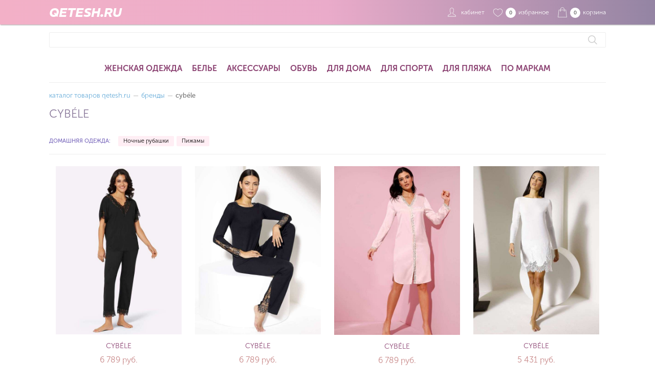

--- FILE ---
content_type: text/html; charset=utf-8
request_url: https://qetesh.ru/name/cybele/swimwear-beachwear/
body_size: 9465
content:

<!doctype html>
<html lang="ru">
<head>
    <meta charset="utf-8">
    <meta name="viewport" content="width=device-width, initial-scale=1">
    <title>Купить Cyb&#233;le в магазине для женщин qetesh.ru</title>
    <meta name="description" content="Предлагаем купить Cyb&#233;le в магазине для женщин qetesh.ru по привлекательным ценам. Широкий ассортимент, скидки, все размеры, доставка по России.">
    <meta name="keywords" content="Cyb&#233;le интернет магазин, Cyb&#233;le купить, Cyb&#233;le недорого, Cyb&#233;le в подарок, Cyb&#233;le новинки">
    <link rel="preconnect" href="https://fonts.googleapis.com">
    <link rel="preconnect" href="https://fonts.gstatic.com" crossorigin>
    <link href="https://fonts.googleapis.com/css2?family=REM:ital,wght@1,700&text=QETESH.RU&display=swap" rel="stylesheet">
    <link href="/css/fonts04.css" rel="stylesheet">
    <link href="/css/qetesh19.css" rel="stylesheet">
    <link rel="icon" href="/favicon.ico" type="image/x-icon">
    <link rel="shortcut icon" href="/favicon.ico" type="image/x-icon">
            <link rel="canonical" href="https://qetesh.ru/name/cybele/swimwear-beachwear/" />
        
</head>
<body>
    <header>
        <div class="cdata">
            <a href="/" class="logo" title="магазин для женщин qetesh.ru">QETESH.RU</a>
            <a href="/myqetesh/" class="ht-login"><span id="cabinet-cnt">&nbsp;</span><span id="cabinet-text">кабинет</span></a>
            <a href="/wishlist/" class="ht-favorite"><span id="wishlist-cnt">0</span><span id="wishlist-text">избранное</span></a>
            <a href="/basket/" class="ht-basket"><span id="basket-cnt">0</span><span id="basket-text">корзина</span></a>
        </div>
    </header>
    <div class="cdata">
        <section class="findtop">
            <form method="get" action="/find/" class="frmfind"><input type="text" name="find"><button type="submit"></button></form>
            
        </section>
        <menu>
            <ul>
                <li><a href="/qetesh/woman-wear/">Женская одежда</a></li>
                <li><a href="/qetesh/wasche/">Белье</a></li>
                <li><a href="/qetesh/woman-accessories/">Аксессуары</a></li>
                <li><a href="/qetesh/woman-shoes/">Обувь</a></li>
                <li><a href="/qetesh/homewear/">Для дома</a></li>
                <li><a href="/qetesh/woman-wear/sport-wear/">Для спорта</a></li>
                <li><a href="/qetesh/swimwear/">Для пляжа</a></li>
                <li><a href="/names/">По маркам</a></li>
            </ul>
        </menu>
        


<section>

    <div itemscope itemtype="https://schema.org/BreadcrumbList" class="crumbs"><span itemscope itemprop="itemListElement" itemtype="http://schema.org/ListItem"><a itemprop="item" title="каталог товаров qetesh.ru" href="/"><span itemprop="name">каталог товаров qetesh.ru</span><meta itemprop="position" content="1"></a></span><span class="sp">&mdash;</span><span itemscope itemprop="itemListElement" itemtype="http://schema.org/ListItem"><a itemprop="item" title="Бренды" href="/names/"><span itemprop="name">Бренды</span><meta itemprop="position" content="2"></a></span><span class="sp">&mdash;</span><span itemscope itemprop="itemListElement" itemtype="http://schema.org/ListItem"><b itemprop="name">Cybéle</b><meta itemprop="position" content="3"></span></div>

    <h1>Cybéle</h1>


    

    <div class="brandcat"><b>Домашняя Одежда:</b><a href="/name/cybele/homewear/nachthemden/">Ночные рубашки</a><a href="/name/cybele/homewear/pyjamas/">Пижамы</a></div>


    <div class="cards cards4">
    <div class="card">
        <a href="/shop/cybele-9637203414"><img src="//qetesh.ru/images/ba/44/da/a/44da0b0fb6de453c8678d7c21a2a58f7.jpg" alt="Пижамы" /></a>
        <h4>Cybéle</h4>
        <p class="price">6&#160;789 руб.</p>
        <p><a href="/shop/cybele-9637203414">Пижамы</a></p>
    </div>
    <div class="card">
        <a href="/shop/cybele-6293964093"><img src="//qetesh.ru/images/ba/78/b1/a/78b1e89fdd2e41f9badb8e3daf6811d9.jpg" alt="Пижамы" /></a>
        <h4>Cybéle</h4>
        <p class="price">6&#160;789 руб.</p>
        <p><a href="/shop/cybele-6293964093">Пижамы</a></p>
    </div>
    <div class="card">
        <a href="/shop/cybele-5035504858"><img src="//qetesh.ru/images/ba/8a/82/a/8a82beace7d74c4c9c542f8f7fd3afa6.jpg" alt="Ночная рубашка Nachthemd" /></a>
        <h4>Cybéle</h4>
        <p class="price">6&#160;789 руб.</p>
        <p><a href="/shop/cybele-5035504858">Ночная рубашка Nachthemd</a></p>
    </div>
    <div class="card">
        <a href="/shop/cybele-9556756454"><img src="//qetesh.ru/images/ba/52/3f/a/523fe3e946a6462aa933705db8f02600.jpg" alt="Ночная рубашка Nachthemd" /></a>
        <h4>Cybéle</h4>
        <p class="price">5&#160;431 руб.</p>
        <p><a href="/shop/cybele-9556756454">Ночная рубашка Nachthemd</a></p>
    </div>
    <div class="card">
        <a href="/shop/cybele-7015424972"><img src="//qetesh.ru/images/ba/2a/04/a/2a0477a057be42ff923d6a04f82b3033.jpg" alt="Ночная рубашка Nachthemd" /></a>
        <h4>Cybéle</h4>
        <p class="price">5&#160;431 руб.</p>
        <p><a href="/shop/cybele-7015424972">Ночная рубашка Nachthemd</a></p>
    </div>
    </div>


    <p class="text-text ajustify"><b>Cybéle</b> - более 5 товаров бренда, которые вы можете купить на сайте <a href="/" title="магазин для женщин">интернет магазина для женщин qetesh.ru</a>. Сравнивайте цены на товары бренда и покупайте новинки коллекции. Купить Cybéle в интернет-магазине очень удобно – достаточно оформить заказ онлайн на сайте. Доставка по Москве и в любой регион России (курьерскими компаниями, Почтой России или в Постаматы). Возможен самовывоз из пункта выдачи. Магазин для женщин Qetesh.RU - это более 50.000 товаров (женской одежды, белья, купальников и обуви) по оптимальным ценам.</p>
</section>


        <footer>
            <div class="fbtext"><h3>QETESH.RU</h3><p>Интернет магазин для женщин: одежда, обувь, аксессуары, белье и пляжная мода. Только проверенные европейские марки! Большой ассортимент, еженедельное пополнение коллекций! Приемлемые цены. Бесплатная доставка по России<sup>*</sup>.</p></div>
            <div class="fbcontact">
                <h3>Контакты</h3>
                <p class="contact">info@qetesh.ru</p>
            </div>
            <div class="fbmenu"><h3>Помощь</h3><p><a href="/info/contacts/">Контакты</a><br /><a href="/info/shipping/">Доставка</a><br /><a href="/info/pay/">Оплата</a><br /><a href="/info/returns/">Возврат</a><br /><a href="/info/sizes/">Размеры</a><br /><a href="/info/bonus/">Бонусы</a><br /><a href="/info/guarantee/">Гарантии</a><br /><a href="/info/public-offer/">Публичная оферта</a></p></div>
            <div class="fbmenu"><h3>Каталог</h3><p><a href="/qetesh/woman-wear/">Женская одежда</a><br /><a href="/qetesh/wasche/">Женская белье</a><br /><a href="/qetesh/woman-accessories/">Аксессуары</a><br /><a href="/qetesh/woman-shoes/">Обувь</a><br /><a href="/qetesh/homewear/">Одежда для дома</a><br /><a href="/qetesh/swimwear/">Пляжная мода</a><br /><a href="/names/">По брендам</a><br /><a href="/find/">Поиск</a></p></div>
        </footer>
        <section class="footer-icons"><img src="/img/s/visa.png" alt="Оплата банковскими карточками Visa" /><img src="/img/s/mastercard.png" alt="Оплата банковскими карточками MasterCard" /><img src="/img/s/mir.png" alt="Оплата банковскими карточками МИР" /></section>
    </div>
    <script src="//ajax.googleapis.com/ajax/libs/jquery/3.7.0/jquery.min.js"></script>
    
    <script>
        $(function () { $(".dropdown > a").click(function (e) { e.preventDefault(); $(this).parent().toggleClass('active'); }); });
    </script>

    <!-- Yandex.Metrika counter -->
    <script src="https://mc.yandex.ru/metrika/watch.js" type="text/javascript"></script>
    <script type="text/javascript">try { var yaCounter23637538 = new Ya.Metrika({ id: 23637538, clickmap: true, trackLinks: true, accurateTrackBounce: true }); } catch (e) { }</script> <noscript><div><img src="https://mc.yandex.ru/watch/23637538" style="position:absolute; left:-9999px;" alt="" /></div></noscript>
    <!-- /Yandex.Metrika counter -->
</body>
</html>


--- FILE ---
content_type: text/css; charset=utf-8
request_url: https://fonts.googleapis.com/css2?family=REM:ital,wght@1,700&text=QETESH.RU&display=swap
body_size: -50
content:
@font-face {
  font-family: 'REM';
  font-style: italic;
  font-weight: 700;
  font-display: swap;
  src: url(https://fonts.gstatic.com/l/font?kit=WnzmHAIoSDytZCogaeLNP7XTKQqpon4ebaiNbBRekzivnLNkPrp6y2E&skey=7436075d3cbb8e4c&v=v4) format('woff2');
}
